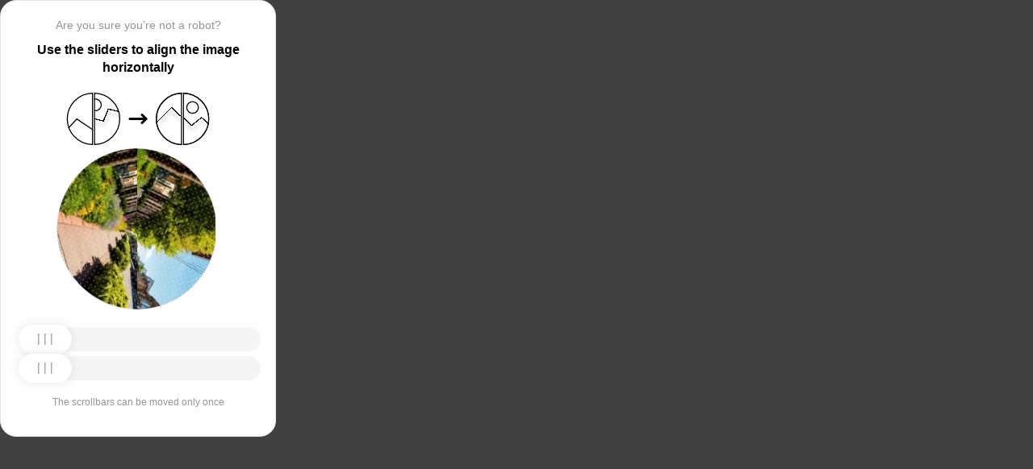

--- FILE ---
content_type: text/html; charset=utf-8
request_url: https://www.vbrr.ru/about/news/vneshekonombank-veb-i-vserossiyskiy-bank-razvitiya/
body_size: 84909
content:
<!doctypehtml><html lang=en><head><meta charset=UTF-8><meta content=width=device-width,initial-scale=1.0 name=viewport><title>Captcha</title><style>:root{--slider-1:url([data-uri]);--slider-2:url([data-uri])}.from-loader{backdrop-filter:blur(10px);z-index:1;border-radius:20px;flex-direction:column;justify-content:center;align-items:center;width:300px;height:500px;margin:auto;padding:20px;display:flex;position:absolute;inset:0}.loading-text{margin-top:16px;font-family:Helvetica;font-size:16px;font-weight:600;line-height:22.4px}.loader{aspect-ratio:1;--_m:conic-gradient(#0000 10%,#000),linear-gradient(#000 0 0)content-box;width:50px;height:50px;-webkit-mask:var(--_m);mask:var(--_m);-webkit-mask-composite:source-out;background:#1976d2;border-radius:50%;padding:8px;animation:1s linear infinite l3;mask-composite:subtract}@keyframes l3{to{transform:rotate(1turn)}}body{background:#414141}.main{background:#fff;border:1px solid #e5e5e5;border-radius:20px;flex-direction:column;align-items:center;width:300px;height:500px;margin:auto;padding:20px;display:flex;position:absolute;inset:0}.header{flex-direction:column;align-items:center;margin-bottom:20px;display:flex}.question{letter-spacing:0;color:#949494;margin-bottom:10px;font-family:Helvetica;font-size:14px;font-weight:400;line-height:20px}.use{letter-spacing:0;text-align:center;font-family:Helvetica;font-size:16px;font-weight:600;line-height:22px}.img-block{gap:2px;width:202px;height:200px;margin-bottom:20px;display:flex}.img-right-block{border-top-right-radius:100px;border-bottom-right-radius:100px;width:100px;height:200px;position:relative;overflow:hidden}.img-right{height:100%;position:absolute;top:0;left:-103px}.img-left-block{border-top-left-radius:100px;border-bottom-left-radius:100px;width:100px;height:200px;position:relative;overflow:hidden}.img-left{height:100%;position:absolute;top:0;left:0}.toggle-block{flex-direction:column;gap:20px;width:100%;display:flex}.slidecontainer{width:100%;position:relative}input[type=range]{-webkit-appearance:none;appearance:none;-webkit-transition:all .2s;cursor:pointer;background:#f5f5f5;border-radius:100px;outline:none;width:100%;height:30px;transition:opacity .2s}input[type=range]:-moz-focusring{outline-offset:-1px;outline:1px solid #fff}input[type=range]:focus::-moz-range-track{background:0 0}.slider-top1::-webkit-slider-thumb,.slider-bottom1::-webkit-slider-thumb{-webkit-appearance:none;appearance:none;background-position:50%;background-repeat:no-repeat;background-image:var(--slider-2);border-radius:100px;width:66px;height:36px;box-shadow:0 0 14px #0000001a}.slider-top::-webkit-slider-thumb,.slider-bottom::-webkit-slider-thumb{-webkit-appearance:none;appearance:none;background-position:50%;background-repeat:no-repeat;background-image:var(--slider-1);border-radius:100px;width:66px;height:36px;box-shadow:0 0 14px #0000001a}input[disabled][type=range]::-moz-range-thumb{-webkit-appearance:none;appearance:none;background-position:50%;background-repeat:no-repeat;background-image:var(--slider-2);border:none;border-radius:100px;outline:none;width:66px;height:36px;box-shadow:0 0 14px #0000001a}input[type=range]::-moz-range-thumb{-webkit-appearance:none;appearance:none;background-image:url([data-uri]);background-position:50%;background-repeat:no-repeat;border:none;border-radius:100px;outline:none;width:66px;height:36px;box-shadow:0 0 14px #0000001a}.slider-top:hover::-webkit-slider-thumb,.slider-bottom:hover::-webkit-slider-thumb{background-image:url([data-uri]);background-position:50%;box-shadow:0 0 14px #1976d299}input[type=range]:hover::-moz-range-thumb,.slider-top:hover::-webkit-slider-thumb,.slider-bottom:hover::-webkit-slider-thumb{background-image:url([data-uri]);background-position:50%;box-shadow:0 0 14px #1976d299}.slider-top.different-values::-webkit-slider-thumb{background-position:50%;background-repeat:no-repeat;box-shadow:0 0 14px #f4433699}.slider-bottom.different-values::-webkit-slider-thumb{background-image:url([data-uri]);background-position:50%;background-repeat:no-repeat;box-shadow:0 0 14px #f4433699}.slider-top.same-values::-webkit-slider-thumb,.slider-bottom.same-values::-webkit-slider-thumb{background-image:url([data-uri]);background-position:50%;box-shadow:0 0 14px #44c27499}.no-match-block,.match-block{z-index:1;display:none;position:absolute;top:225px;left:50%;transform:translate(-50%,-50%)}.disable-sl{pointer-events:none;-webkit-appearance:none;appearance:none;background-position:50%;background-repeat:no-repeat;border-radius:100px;width:66px;height:36px}.cpt{width:100%;height:100%;position:absolute;top:0;left:0;overflow:auto}.description{color:#949494;margin-top:16px;font-family:Helvetica;font-size:12px}.next-form-loader{flex-direction:column;justify-content:center;align-items:center;width:100%;height:100vh;overflow:hidden}.next-loading-text{color:#fff;letter-spacing:2px;margin-top:16px;font-family:Helvetica;font-size:20px;font-weight:600;line-height:28px}.next-loader{aspect-ratio:1;--_m:conic-gradient(#0000 10%,#000),linear-gradient(#000 0 0)content-box;width:50px;height:50px;-webkit-mask:var(--_m);mask:var(--_m);-webkit-mask-composite:source-out;background:#fff;border-radius:50%;padding:8px;animation:1s linear infinite l3;mask-composite:subtract}body{background:#414141;overflow:hidden}</style></head><body onload=sendF()><div class=cpt><div class=main><div class=from-loader><div class=loader></div><div class=loading-text><b>Loading...</b></div></div><div class=header><span class=question></span><span class=use></span></div><div><svg viewbox="0 0 178 65"fill=none height=65 width=178 xmlns=http://www.w3.org/2000/svg><g clip-path=url(#clip0_178_13940)><path d="M40.1123 50.8122L58.5446 25.1951L53.5787 -5.25078L-17.6777 6.3716L-13.1344 34.2264L2.4766 44.3155L13.1996 32.5912L40.1123 50.8122Z"stroke=black stroke-width=1.31269 /></g><path d="M1.35633 32.5C1.35633 15.1325 15.2599 1.01243 32.5436 0.662975V64.337C15.2599 63.9876 1.35633 49.8675 1.35633 32.5Z"stroke=black stroke-width=1.31269 /><g clip-path=url(#clip1_178_13940)><g filter=url(#filter0_d_178_13940)><path d="M14.5547 27.5202L6.26937 57.9724L21.5907 84.7469L84.2543 48.8886L70.237 24.3928L52.0802 20.4147L46.1463 35.1535L14.5547 27.5202Z"shape-rendering=crispEdges stroke=black stroke-width=1.31269 /></g><circle transform="rotate(-29.7797 36.2021 15.1328)"cx=36.2021 cy=15.1328 r=7.2198 stroke=black stroke-width=1.31269 /></g><path d="M35.1563 0.662975C52.4401 1.01243 66.3436 15.1325 66.3436 32.5C66.3436 49.8675 52.4401 63.9876 35.1563 64.337V0.662975Z"stroke=black stroke-width=1.31269 /><path d="M79 32.5L99 32.5"stroke=black stroke-linecap=round stroke-width=3 /><path d="M94 27.5L99 32.5L94 37.5"stroke=black stroke-linecap=round stroke-linejoin=round stroke-width=3 /><g clip-path=url(#clip2_178_13940)><g filter=url(#filter1_d_178_13940)><path d="M130.69 18.3777L108.375 40.6934V71.5417H180.573V43.3188L166.789 30.8483L154.319 40.6934L130.69 18.3777Z"shape-rendering=crispEdges stroke=black stroke-width=1.31269 /></g><circle cx=143.817 cy=32.8173 r=32.1609 stroke=black stroke-width=1.31269 /></g><path d="M111.656 32.5C111.656 15.1325 125.56 1.01243 142.844 0.662975V64.337C125.56 63.9876 111.656 49.8675 111.656 32.5Z"stroke=black stroke-width=1.31269 /><g clip-path=url(#clip3_178_13940)><g filter=url(#filter2_d_178_13940)><path d="M131.673 18.3777L109.357 40.6934V71.5417H181.555V43.3188L167.772 30.8483L155.302 40.6934L131.673 18.3777Z"shape-rendering=crispEdges stroke=black stroke-width=1.31269 /></g><circle cx=156.614 cy=18.3776 r=7.2198 stroke=black stroke-width=1.31269 /><circle cx=144.8 cy=32.8173 r=32.1609 stroke=black stroke-width=1.31269 /></g><path d="M145.456 0.662975C162.74 1.01243 176.644 15.1325 176.644 32.5C176.644 49.8675 162.74 63.9876 145.456 64.337V0.662975Z"stroke=black stroke-width=1.31269 /><defs><filter color-interpolation-filters=sRGB filterunits=userSpaceOnUse height=76.4893 id=filter0_d_178_13940 width=90.0868 x=0.313916 y=19.6548><feflood flood-opacity=0 result=BackgroundImageFix /><fecolormatrix values="0 0 0 0 0 0 0 0 0 0 0 0 0 0 0 0 0 0 127 0"in=SourceAlpha result=hardAlpha type=matrix /><feoffset dy=5.25077 /><fegaussianblur stddeviation=2.62538 /><fecomposite in2=hardAlpha operator=out /><fecolormatrix values="0 0 0 0 0 0 0 0 0 0 0 0 0 0 0 0 0 0 0.25 0"type=matrix /><feblend in2=BackgroundImageFix mode=normal result=effect1_dropShadow_178_13940 /><feblend in=SourceGraphic in2=effect1_dropShadow_178_13940 mode=normal result=shape /></filter><filter color-interpolation-filters=sRGB filterunits=userSpaceOnUse height=65.237 id=filter1_d_178_13940 width=84.0122 x=102.468 y=17.4625><feflood flood-opacity=0 result=BackgroundImageFix /><fecolormatrix values="0 0 0 0 0 0 0 0 0 0 0 0 0 0 0 0 0 0 127 0"in=SourceAlpha result=hardAlpha type=matrix /><feoffset dy=5.25077 /><fegaussianblur stddeviation=2.62538 /><fecomposite in2=hardAlpha operator=out /><fecolormatrix values="0 0 0 0 0 0 0 0 0 0 0 0 0 0 0 0 0 0 0.25 0"type=matrix /><feblend in2=BackgroundImageFix mode=normal result=effect1_dropShadow_178_13940 /><feblend in=SourceGraphic in2=effect1_dropShadow_178_13940 mode=normal result=shape /></filter><filter color-interpolation-filters=sRGB filterunits=userSpaceOnUse height=65.237 id=filter2_d_178_13940 width=84.0122 x=103.45 y=17.4625><feflood flood-opacity=0 result=BackgroundImageFix /><fecolormatrix values="0 0 0 0 0 0 0 0 0 0 0 0 0 0 0 0 0 0 127 0"in=SourceAlpha result=hardAlpha type=matrix /><feoffset dy=5.25077 /><fegaussianblur stddeviation=2.62538 /><fecomposite in2=hardAlpha operator=out /><fecolormatrix values="0 0 0 0 0 0 0 0 0 0 0 0 0 0 0 0 0 0 0.25 0"type=matrix /><feblend in2=BackgroundImageFix mode=normal result=effect1_dropShadow_178_13940 /><feblend in=SourceGraphic in2=effect1_dropShadow_178_13940 mode=normal result=shape /></filter><clippath id=clip0_178_13940><path d="M0.699982 32.5C0.699982 14.5507 15.2507 0 33.2 0V65C15.2507 65 0.699982 50.4493 0.699982 32.5Z"fill=white /></clippath><clippath id=clip1_178_13940><path d="M34.5 0C52.4492 0 67 14.5507 67 32.5C67 50.4493 52.4492 65 34.5 65V0Z"fill=white /></clippath><clippath id=clip2_178_13940><path d="M111 32.5C111 14.5507 125.551 0 143.5 0V65C125.551 65 111 50.4493 111 32.5Z"fill=white /></clippath><clippath id=clip3_178_13940><path d="M144.8 0C162.749 0 177.3 14.5507 177.3 32.5C177.3 50.4493 162.749 65 144.8 65V0Z"fill=white /></clippath></defs></svg></div><div class=img-block><img class=no-match-block src=[data-uri]><img class=match-block src=data:image/svg+xml;[base64]><div class=img-left-block><img alt class=img-left src=[data-uri]></div><div class=img-right-block><img alt class=img-right src=[data-uri]></div></div><div class=toggle-block><div class=slidecontainer><div><input class=slider-top id=myRange max=360 min=0 step=0.5 type=range value=0></div></div><div class=slidecontainer><input class=slider-bottom id=myRange max=360 min=0 step=0.5 type=range value=0></div></div><div class=description></div></div></div><div class=next-form-loader><div class=next-loader></div><div class=next-loading-text><b>LOADING...</b></div></div><script>let langArray=['ru','en'];let langHeader={'ru':'Вы точно не робот?','en':'Are you sure you’re not a robot?',default:'Are you sure you’re not a robot?'}
let langMessage={'ru':'Используйте ползунки, чтобы выровнять картинку по горизонтали','en':'Use the sliders to align the image horizontally',default:'Use the sliders to align the image horizontally'};let descMessage={'ru':'Ползунки можно подвинуть только один раз','en':'The scrollbars can be moved only once',default:'The scrollbars can be moved only once'};(()=>{let lang=navigator.language||navigator.userLanguage||"en";lang=lang.split("-")[0].toLowerCase();let message=document.getElementsByClassName('use');let question=document.getElementsByClassName('question');let desc=document.getElementsByClassName('description');if(langArray.includes(lang)){message[0].innerText=langMessage[lang];question[0].innerText=langHeader[lang];desc[0].innerText=descMessage[lang];}
else{message[0].innerText=langMessage.default;question[0].innerText=langHeader.default;desc[0].innerText=descMessage.default;}})()
function get_param(store,type,id){var o=document.cookie.split(';');var p=undefined;for(var i=0;i<o.length;i++){if(o[i].indexOf(store)!=-1){var a=o[i].split('=');if(a.length>1){var q=a[1].split(',');if(q.length>id){p=q[id];}}}}
if(p==undefined){if(type=="int"){return 0;}if(type=="str"){return"";}}if(type=="int"){return parseInt(p);}return p+"";}
function mini_hostname(hostname,medium){if(hostname==undefined||hostname==""){return hostname;}
hostname=hostname.replace("www.","");if(medium=="organic"){if(get_param("__cap_p_","int",0)==1){hostname=hostname.split(".")[0];}}
return hostname;}
function get_utm_medium(){var mediums={"organic":["yandex","google","bing","search.yahoo","yahoo"],"referral":null};var m,a,v,f=0;var p=document.createElement("a");p.href=document.referrer;for(m in mediums){a=mediums[m];if(a==null){break;}
f=0;for(var i=0;i<a.length;i++){v=a[i];if(p.hostname.indexOf(v+'.')==0||p.hostname.indexOf('www.'+v+'.')==0){f=1;break;}}
if(f===1){break;}}
return m;}
function check_2l_loc_ref(loc,ref){var du2l=(get_param("__cap_p_","int",1)==1);if(du2l==0){return false;}
refspl=ref.split('.');locspl=loc.split('.');if(refspl.length>=2){var c=0;for(var i=locspl.length-1,j=refspl.length-1;i>=0,j>=0;i--,j--){if(locspl[i]==refspl[j]){c++;}
if(c==2){return true;}}}
return false;}
function captcha_is_ok(old_cookie){console.log(document.cookie)
console.log(old_cookie)
if((document.cookie==null||document.cookie==undefined||document.cookie.indexOf("__hash_")==-1)){return false;}
if(old_cookie!=null&&old_cookie!=undefined){if(old_cookie.indexOf("__hash_")!=-1&&document.cookie.indexOf(old_cookie)!=-1){return false;}}
return true;}
function construct_utm_uri(){var p=document.createElement('a');p.href=document.referrer;if(p.href=="")
{return window.location.href;}
var ref=p.hostname.replace("www.","");var loc=window.location.hostname.replace("www.","");if(loc==ref)
{return window.location.href;}
if(check_2l_loc_ref(loc,ref)==true)
{return window.location.href;}
if(window.location.href.indexOf("utm_")!=-1||window.location.href.indexOf("gclid=")!=-1||window.location.href.indexOf("yclid=")!=-1){return window.location.href;}
var uri=window.location.href;if(uri.indexOf('?')!=-1){uri+='&';}else{uri+='?';}
var medium=get_utm_medium();var hostname=mini_hostname(p.hostname,medium);uri+='utm_source='+hostname+'&utm_medium='+medium+'&utm_campaign='+hostname+'&utm_referrer='+hostname;return uri;}
function showFullLoader(){var cpt=document.querySelector(".cpt");cpt.style.display='none';let nextLoader=document.querySelector('.next-form-loader');nextLoader.style.display='flex';}
document.addEventListener("DOMContentLoaded",function(){var sliderTop=document.querySelector(".slider-top");var sliderBottom=document.querySelector(".slider-bottom");var noMatchImage=document.querySelector(".no-match-block");var matchTextImage=document.querySelector(".match-block");var loader=document.querySelector(".from-loader");let nextLoader=document.querySelector('.next-form-loader');nextLoader.style.display='none';loader.style.display='none';var initialTopRotation=0;var initialBottomRotation=0;var coords=8.3;sliderTop.value=0;sliderBottom.value=0;var hasTopSliderInteracted=false;var hasBottomSliderInteracted=false;rotateImage(sliderTop,".img-left",initialTopRotation);rotateImage(sliderBottom,".img-right",initialBottomRotation);sliderTop.addEventListener("input",function(){rotateImage(sliderTop,".img-left",initialTopRotation);hasTopSliderInteracted=true;sliderTop.value=this.value;noMatchImage.style.display="none";resetSliderColors();});document.addEventListener("mouseup",function(){if(!sliderTop.disabled&&hasTopSliderInteracted){sliderTop.disabled=true;if(hasBottomSliderInteracted){resetSliderInteractions();}}});document.addEventListener("touchend",function(){if(!sliderTop.disabled&&hasTopSliderInteracted){sliderTop.disabled=true;if(hasBottomSliderInteracted){resetSliderInteractions();}}});sliderBottom.addEventListener("input",function(){rotateImage(sliderBottom,".img-right",initialBottomRotation);sliderBottom.value=this.value;hasBottomSliderInteracted=true;});sliderBottom.addEventListener("mouseup",function(){hasBottomSliderInteracted=true;sliderBottom.disabled=true;sliderBottom.classList.remove('slider-bottom');sliderBottom.classList.add('slider-bottom1');sliderBottom.classList.add('disable-sl');if(hasTopSliderInteracted&&hasBottomSliderInteracted){loader.style.display='flex';var xmlhttp=new XMLHttpRequest();var old_cookie=document.cookie;xmlhttp.open("POST",window.location.href,true);xmlhttp.onreadystatechange=()=>{if(xmlhttp.readyState===4){if(captcha_is_ok(old_cookie)){console.log("Captcha ok!");showFullLoader();}
window.location.href=construct_utm_uri();}};xmlhttp.setRequestHeader("Captcha-Code",Math.floor(sliderTop.value)+","+Math.floor(sliderBottom.value));xmlhttp.send();}});sliderBottom.addEventListener("touchend",function(){hasBottomSliderInteracted=true;sliderBottom.disabled=true;sliderBottom.classList.remove('slider-bottom');sliderBottom.classList.add('slider-bottom1');sliderBottom.classList.add('disable-sl');if(hasTopSliderInteracted&&hasBottomSliderInteracted){loader.style.display='flex';var xmlhttp=new XMLHttpRequest();var old_cookie=document.cookie;xmlhttp.open("POST",window.location.href,true);xmlhttp.onreadystatechange=()=>{if(xmlhttp.readyState===4){if(captcha_is_ok(old_cookie)){console.log("Captcha ok!");showFullLoader();}
window.location.href=construct_utm_uri();}};xmlhttp.setRequestHeader("Captcha-Code",Math.floor(sliderTop.value)+","+Math.floor(sliderBottom.value));xmlhttp.send();}});sliderTop.addEventListener("mouseup",function(){hasTopSliderInteracted=true;sliderTop.disabled=true;sliderTop.classList.remove('slider-top');sliderTop.classList.add('slider-top1');sliderTop.classList.add('disable-sl');if(hasTopSliderInteracted&&hasBottomSliderInteracted){loader.style.display='flex';var xmlhttp=new XMLHttpRequest();var old_cookie=document.cookie;xmlhttp.open("POST",window.location.href,true);xmlhttp.onreadystatechange=()=>{if(xmlhttp.readyState===4){if(captcha_is_ok(old_cookie)){console.log("Captcha ok!");showFullLoader();}
window.location.href=construct_utm_uri();}};xmlhttp.setRequestHeader("Captcha-Code",Math.floor(sliderTop.value)+","+Math.floor(sliderBottom.value));xmlhttp.send();}});sliderTop.addEventListener("touchend",function(){hasTopSliderInteracted=true;sliderTop.disabled=true;sliderTop.classList.remove('slider-top');sliderTop.classList.add('slider-top1');sliderTop.classList.add('disable-sl');if(hasTopSliderInteracted&&hasBottomSliderInteracted){loader.style.display='flex';var xmlhttp=new XMLHttpRequest();var old_cookie=document.cookie;xmlhttp.open("POST",window.location.href,true);xmlhttp.onreadystatechange=()=>{if(xmlhttp.readyState===4){if(captcha_is_ok(old_cookie)){console.log("Captcha ok!");showFullLoader();}
window.location.href=construct_utm_uri();}};xmlhttp.setRequestHeader("Captcha-Code",Math.floor(sliderTop.value)+","+Math.floor(sliderBottom.value));xmlhttp.send();}});function resetSliderColors(){sliderTop.classList.remove("same-values","different-values");sliderBottom.classList.remove("same-values","different-values");}
function resetSliderInteractions(){hasTopSliderInteracted=false;hasBottomSliderInteracted=false;}
function rotateImage(slider,imageSelector,initialRotation){var rotation=parseInt(slider.value);document.querySelector(imageSelector).style.transform="rotate("+rotation+"deg)";}
function getRotationAngle(imageSelector){var element=document.querySelector(imageSelector);var style=window.getComputedStyle(element);var matrix=style.transform||style.webkitTransform||style.mozTransform;var angle=0;if(matrix&&matrix!=="none"){var values=matrix.split("(")[1].split(")")[0].split(",");var a=values[0];var b=values[1];angle=Math.round(Math.atan2(b,a)*(180/Math.PI));}
return angle;}});</script><script>const rawKey='86c8d001cd35688c1cec36d6fbf9889af6351a20ef202f92051c2ce5a052fe99'
const ivData=[78,8,127,169,135,68,100,133,106,102,106,54,32,109,78,90]
const iv=new Uint8Array(16).map((_,i)=>ivData[i]);function arrayBufferToHex(buffer){return[...new Uint8Array(buffer)].map(byte=>byte.toString(16).padStart(2,'0')).join('');}
function hexToArrayBuffer(hex){const bytes=new Uint8Array(hex.length/2);for(let i=0;i<hex.length;i+=2){bytes[i/2]=parseInt(hex.substr(i,2),16);}
return bytes.buffer;}
function bytesToBase64(bytes){const binString=[...new Uint8Array(bytes)].map((byte)=>String.fromCodePoint(byte),).join("");return btoa(binString);}
async function importKey(){return crypto.subtle.importKey('raw',hexToArrayBuffer(rawKey),{name:'AES-CBC',length:256},false,['encrypt','decrypt']);}
async function encryptText(text){const encoder=new TextEncoder();const key=await importKey();const encrypted=await crypto.subtle.encrypt({name:'AES-CBC',iv},key,encoder.encode(text));return bytesToBase64(encrypted)}
async function createF(){const parseIn=(element,options)=>{return{element,options}}
var sourceValueNames=[];var sourceValues=[];let gl=document.createElement('canvas').getContext('webgl')
const unparsedData=[parseIn(navigator,{functions:{skipPatterns:['getDi']}}),parseIn(window.screen),parseIn(new AudioContext()),parseIn(gl,{functions:{disableParse:true},objects:{disableParse:true}}),parseIn(gl.getParameter(gl.getExtension('WEBGL_debug_renderer_info').UNMASKED_RENDERER_WEBGL)),parseIn(gl.getParameter(gl.getExtension('WEBGL_debug_renderer_info').UNMASKED_VENDOR_WEBGL)),]
return await toJSON(unparsedData);async function toJSON(data){const result=[]
for(let item of data){if(!item.element)continue;result.push(await parse(item))}
let source={appCodeName:result[0]?.appCodeName,appName:result[0]?.appName,bluetooth:result[0]?.bluetooth?.getAvailability,cookieEnabled:result[0]?.cookieEnabled,deviceMemory:result[0]?.deviceMemory,wgslLanguageFeatures:result[0]?.gpu?.wgslLanguageFeatures?.size,getPreferredCanvasFormat:result[0]?.gpu?.getPreferredCanvasFormat,hardwareConcurrency:result[0]?.hardwareConcurrency,keyboard:result[0]?.keyboard?.getLayoutMap?.size,language:result[0]?.language,mediaDevices:result[0]?.mediaDevices?.getSupportedConstraints,pdfViewerEnabled:result[0]?.pdfViewerEnabled,platform:result[0]?.platform,plugins:result[0]?.plugins?.length,product:result[0]?.product,userAgent:result[0]?.userAgent,os:result[0]?.userAgentData?.platform,mobile:result[0]?.userAgentData?.mobile,webdriver:result[0]?.webdriver,monitor:result[1],destinationSound:result[2]?.destination?.channelCount,videoCard:result[4],company:result[5]}
for(let el in result[0]?.mediaDevices?.getSupportedConstraints){source['mediaDevices_'+el]=result[0]?.mediaDevices?.getSupportedConstraints[el];}
for(let mon in result[1]){source['monitor_'+mon]=result[1][mon];}
for(let mo in source.monitor_orientation){source['monitor_orientation_'+mo]=source.monitor_orientation[mo];}
delete source['monitor_orientation'];delete source['monitor'];delete source['mediaDevices'];source.host=location.host;let resultSource={};['appCodeName','appName','bluetooth','cookieEnabled','deviceMemory','wgslLanguageFeatures','getPreferredCanvasFormat','hardwareConcurrency','keyboard','language','pdfViewerEnabled','platform','plugins','product','userAgent','os','mobile','webdriver','destinationSound','videoCard','company','mediaDevices_aspectRatio','mediaDevices_autoGainControl','mediaDevices_brightness','mediaDevices_channelCount','mediaDevices_colorTemperature','mediaDevices_contrast','mediaDevices_deviceId','mediaDevices_displaySurface','mediaDevices_echoCancellation','mediaDevices_exposureCompensation','mediaDevices_exposureMode','mediaDevices_exposureTime','mediaDevices_facingMode','mediaDevices_focusDistance','mediaDevices_focusMode','mediaDevices_frameRate','mediaDevices_groupId','mediaDevices_height','mediaDevices_iso','mediaDevices_latency','mediaDevices_noiseSuppression','mediaDevices_pan','mediaDevices_pointsOfInterest','mediaDevices_resizeMode','mediaDevices_sampleRate','mediaDevices_sampleSize','mediaDevices_saturation','mediaDevices_sharpness','mediaDevices_suppressLocalAudioPlayback','mediaDevices_tilt','mediaDevices_torch','mediaDevices_whiteBalanceMode','mediaDevices_width','mediaDevices_zoom','monitor_availWidth','monitor_availHeight','monitor_width','monitor_height','monitor_colorDepth','monitor_pixelDepth','monitor_availLeft','monitor_availTop','monitor_onchange','monitor_isExtended','monitor_orientation_angle','monitor_orientation_type','monitor_orientation_onchange'].forEach(el=>{resultSource[el]=source[el];});return resultSource}
async function parse(item){const createPending=async(key,func)=>{if(func instanceof Promise)func.catch(()=>'fetching error')
return{key,data:await func}}
const resolvePendings=async(store,pending)=>{await Promise.all(pending).then((resolved)=>{resolved.forEach((payload)=>{store[payload.key]=payload.data})})}
const appendGettersFromProtoTo=(item)=>{const findGetters=(item)=>{if(!item||!'__proto__'in item)return[]
return Object.entries(Object.getOwnPropertyDescriptors(item.__proto__)).filter(([key,descriptor])=>descriptor.get==='function')}
for(let[key,descriptor]of findGetters(item))item[key]=descriptor.get()}
const parseFields=async(item,parent)=>{const options=('options'in item)?item.options:undefined
item=item.element
const store={}
const pending=[]
for(let key in item){if(item[key]===undefined)continue
if(!item[key]||Object.getPrototypeOf(item[key])===Object.prototype){store[key]=item[key]
continue}
if(typeof item[key]==='function'&&!options?.functions?.disableParse){if(options?.functions?.skipPatterns instanceof Array&&includesAtLeastOne(key,options?.functions?.skipPatterns))continue
if(item[key].length===0&&!Object.hasOwn(window,key)&&includesAtLeastOne(key,['createGain','createOscillator','enumerate','getPreferred','get'])){try{let result=item[key]()
if(result instanceof Promise){result=await result.catch(()=>undefined)}
if(typeof result!='object')store[key]=result
else pending.push(createPending(key,parseFields(parseIn(result),item)))}catch(e){store[key]='get error'}}
continue}
if(typeof item[key]==='object'&&!options?.objects?.disableParse){if(item[key]==parent)store[key]='Parent ref'
else pending.push(createPending(key,parseFields(parseIn(item[key],options),item)))}else store[key]=item[key]}
await resolvePendings(store,pending).catch(()=>{store['pending']='error'})
return store}
if(!'element'in item)return{}
if(typeof item.element!='object')return item.element
appendGettersFromProtoTo(item.element)
const store=await parseFields(item).catch(()=>({}))
if(isEmpty(store))return undefined
return store}
function isEmpty(data){if(data===undefined)return true
if(typeof data!="object")return false
for(const key in data)
if(Object.hasOwn(data,key))return false;return true;}
function includesAtLeastOne(str,patterns){if(!patterns)return false
for(let pattern of patterns)
if(str.includes(pattern))return true
return false}}
async function sendF(){const fJson=await createF();const encryptedF=await encryptText(JSON.stringify(fJson))
const res=await fetch("/",{method:"POST",headers:{"Content-Type":"application/json","X-09794e04-734c-4e34-b0d8-1baaa3a960ad":Date.now().toString(),},body:encryptedF,});}</script></body></html>